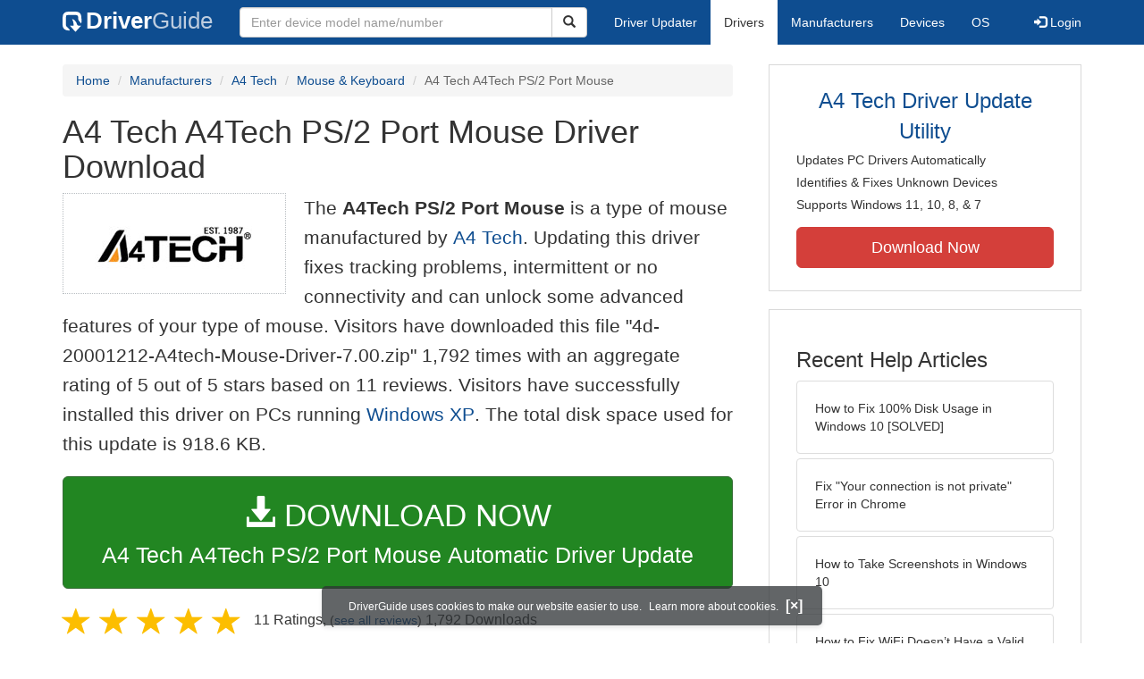

--- FILE ---
content_type: text/html
request_url: https://www.driverguide.com/driver/detail.php?driverid=23400
body_size: 16107
content:
<!DOCTYPE html>
<html lang="en">
  <head>
    <meta http-equiv="X-UA-Compatible" content="IE=edge">
    <meta name="viewport" content="width=device-width, initial-scale=1">      
    <meta http-equiv="Content-Type" content="text/html; charset=iso-8859-1">
    <meta name="google-site-verification" content="biZuilyZT3JqoBP9vSAU4PNrFbClS8m7_u-pzZUwe7s" />
    <meta name="msvalidate.01" content="AEC488A5B8F8AAAE087528264C1EB012" />
    <meta name="description" content="A4 Tech A4Tech PS/2 Port Mouse Driver Download for Windows 2003, XP, 2000, NT4, NT3.51, ME, 98SE, 98, 95, 3.1 - 4d-20001212-A4tech-Mouse-Driver-7.00.zip (23400). ">
<meta name="keywords" content="A4Tech PS/2 Port Mouse, A4Tech Serial Port Mouse, A4Tech USB Port Mouse, A4tech Serial Port Wheel Mouse">
    <title>A4 Tech A4Tech PS/2 Port Mouse Driver Download (23400)</title>
    <link rel="dns-prefetch" href="//www.googletagmanager.com">
<link rel="preconnect" href="//www.googletagmanager.com" crossorigin >
<link rel="dns-prefetch" href="//www.googlesyndication.com">
<link rel="preconnect" href="//www.googlesyndication.com" crossorigin >
<link rel="stylesheet" href="https://www.driverguide.com/css/bootstrap/3.3.5/bootstrap.min.php"><script language="JavaScript" type="text/javascript"><!--
/**
 * Utility class to enable the efficient inline loading of images.
 *
 * Copyright 2012 iCentric Corporation, All Rights Reserved.
 **/
function icx_Images () {
    var self = this;

    /** Image groups, indexed by ID. **/
    var _groups = [];

    /**
     * Adds the given image to the list of images whose src attributes
     * may be reused.
     **/
    self.add = function (baseImage, imageId) {
        while (_groups.length <= imageId) _groups.push([false]);
        _groups[imageId][0] = baseImage.src;
        _updateDups(imageId);
    }

    /**
     * Adds the given image to the list of images which should have
     * their src attributes replaced with the value of src from the
     * image with the given ID.
     **/
    self.load = function (targetImage, imageId) {
        while (_groups.length <= imageId) _groups.push([false]);
        var group = _groups[imageId];
        if (targetImage.hasAttribute("data-icx-done")) return;
        group.push(targetImage);
        _updateDups(imageId);
    }

    //
    //  End of public methods
    //
    ///////////////////////////////////////////////////

    /////////////////////////////////
    //
    //  Begin private methods
    //
    
    /**
     * Updates the src attribute for images with the given ID which
     * haven't been updated yet.
     **/
    function _updateDups (imageId) {
        var group = _groups[imageId];
        if (group[0] === false) return;
        for (var i = 1; i < group.length; i++) {
            if (group[i].hasAttribute("data-icx-done")) continue;
            group[i].setAttribute("data-icx-done", "1");
            group[i].src = group[0]; // see note on hoisting and custom attribute in ContentReferences
        }
    }

}

if (typeof icx == "undefined") icx = {};
icx.images = new icx_Images();
function reportComment2 (commentId, YesNo) {
    var obj = "commentReportSection_" + commentId;
    if(document.getElementById){
        var element = document.getElementById(obj);
        element.innerHTML = '\x3cdiv class="ratingsFeedbackThanks"\x3eThanks for your feedback\x3c/div\x3e';
    }
    eval('document.form'+ commentId +'.reportImage_'+ commentId +'.src = \'https://members.driverguide.com/index.php?action=rprtcmnt\x26yesno='+ YesNo +'\x26id='+ commentId +'\'');
}
// --></script>
<link rel="search" type="application/opensearchdescription+xml" title="DriverGuide" href="https://members.driverguide.com/opensearch.php">
<link rel="canonical" href="https://www.driverguide.com/driver/detail.php?driverid=23400" /><meta property="og:url" content="https://www.driverguide.com/driver/detail.php?driverid=23400" /><style>
p a{font-weight:500}.ratingsOverallRating{float:left;width:227px;height:74px;background-image:url(../driver/images/reviews/ratingsBg.png);background-repeat:no-repeat;margin-top:5px;padding-left:6px;padding-top:6px}.thumbUp{background-image:url(../driver/images/reviews/thumbsUp.png);width:64px;height:62px;margin:0;float:left;text-align:center}.thumbDown{background-image:url(../driver/images/reviews/thumbsDown.png);width:64px;height:62px;margin:0;float:left;text-align:center}.thumbNA{background-image:url(../driver/images/reviews/thumbsNa.png);width:64px;height:62px;margin:0;float:left;text-align:center}.ratingsNumber{font-size:10px;line-height:14px}.ratingsBreakdown{float:left;padding-left:10px;width:150px}.ratingsStats{padding-top:10px;float:right;width:565px;font-family:Myriad,Arial,Helvetica,sans-serif;font-size:18px;color:#547282}.ratingsSpacer{height:30px}.headerBottomBorder{height:10px;border-bottom:1px solid #628799;margin-bottom:20px;margin-top:15px}.ratingsPercentage{font-size:24px}.ratingsUserRatingRight{padding-top:7px}.ratingsRateReview{height:20px;text-align:right;line-height:12px;padding-top:0;color:#222;vertical-align:middle}.ratingsFeedbackThanks{font-family:Myriad,Arial,Helvetica,sans-serif;font-size:12px;color:#060;text-align:right;font-weight:600}.ratingsUserRatingInnerLeft{float:left;background-image:url(../driver/images/reviews/quoteMarks.png);background-repeat:no-repeat;width:32px;height:32px}.ratingsUserRatingInnerRight{padding-top:20px;padding-left:6px;font-size:13px;color:#366;word-wrap:break-word;word-break:break-word;overflow-wrap:break-word}.ratingsStyle{font-size:12px;color:#222;padding:2px 0 2px 0}.ratingsTitle{font-size:14px;color:#369;font-weight:600}.ratingsTested{font-size:12px;color:#666;font-weight:600}.ratingsRateReview A:link{text-decoration:underline;color:#547282;font-size:11px}.ratingsRateReview A:visited{text-decoration:underline;color:#547282;font-size:11px}.ratingsRateReview A:active{text-decoration:none;font-size:11px}.ratingsRateReview A:hover{text-decoration:underline;color:#13138c;font-size:11px}.ratingsStatsHeader{font-size:16px;padding-top:4px}.ratingsSeeAllHeader{font-size:14px}.textbottom{vertical-align:text-bottom}
</style>
    
    <link rel="preload" href="/fonts/glyphicons-halflings-regular.woff2" as="font" type="font/woff2" crossorigin>
    <!-- Google tag (gtag.js) -->
<script async src="https://www.googletagmanager.com/gtag/js?id=G-KJM1G1PPGP"></script>
<script>
  window.dataLayer = window.dataLayer || [];
  function gtag(){dataLayer.push(arguments);}
  gtag('js', new Date());

  gtag('config', 'G-KJM1G1PPGP'  ,  {'content_group': 'detail'});
</script>


    
    <style type='text/css'>
.cookies-warning{position:fixed;bottom:10px;left:50%;-webkit-transform:translateX(-50%);transform:translateX(-50%);z-index:1000;background:rgba(46,50,52,.75);box-shadow:0 3px 4px 0 rgba(46,50,52,.1);border-radius:5px;color:#fff;font-size:12px;padding:10px 13px 10px 20px;display:inline-block;width:100%;max-width:560px;font-family:'Open Sans',Arial,sans-serif}.cookies-warning{text-align:center}.cookies-warning p{margin:0 0 10px}.cookies-warning a{color:#fff;opacity:1;padding-left:5px;text-decoration:none;display:inline-block}.cookies-warning .close{color:#fff;display:inline-block;padding-left:5px;font-size:1.3em;font-weight:600;top:2px;transition:.18s cubic-bezier(.55,0,.1,1);text-decoration:none;text-shadow:none;opacity:1;cursor:pointer}
</style>
    
  </head>
  <body onload="(function(){var visited=localStorage.getItem('visited');if(!visited){document.getElementById('cookieswarning').style.visibility = 'visible';localStorage.setItem('visited',!0);}})();">
    <nav class="navbar navbar-default" role="navigation">
  <div class="container">
    <div class="navbar-header">
      <button type="button" class="navbar-toggle" data-toggle="collapse" data-target="#DGnavbar" aria-label="Expand Menu">
        <span class="icon-bar"></span>
        <span class="icon-bar"></span>
        <span class="icon-bar"></span>
      </button>
      <a class="navbar-brand" href="https://www.driverguide.com/" title="Download and Update Drivers | DriverGuide"><div class="dg-icon"></div><strong>Driver</strong><span class="nav-logo-alt">Guide</span></a>
      <button type="button" class="navbar-toggle nav-icon-search" data-toggle="collapse" data-target="#DGnavbarSearch" aria-label="Show Search Box">
        <i class="glyphicon glyphicon-search"></i>
      </button>
    </div>

    <div class="collapse navbar-collapse navbar-left" id="DGnavbarSearch">
      <form class="navbar-form" role="search" action="https://members.driverguide.com/driver_search.php" method="GET" onsubmit="if (this.q.value != this.q.defaultValue && this.q.value != '') return true; alert('Please enter a model name/number'); return false;" >
          <input type="hidden" name="ref" value="h2">
          <div class="input-group">
              <input type="text" class="form-control" placeholder="Enter device model name/number" name="q" id="hq" onfocus="this.placeholder = ''">
              <div class="input-group-btn">
                  <button class="btn btn-default srch-btn-hdr" type="submit" aria-label="Search"><i class="glyphicon glyphicon-search"></i></button>
              </div>
          </div>
      </form>
    </div>

    <div class="collapse navbar-collapse" id="DGnavbar">
      <ul class="nav navbar-nav">
        <li ><a href="https://www.driverguide.com/update-drivers/">Driver Updater</a></li>
        <li class="active"><a href="https://www.driverguide.com/driver/index.html">Drivers</a></li>
        <li ><a href="https://www.driverguide.com/browse_manufacturers.php">Manufacturers</a></li>
        <li ><a href="https://www.driverguide.com/browse/index.html">Devices</a></li>
        <li ><a href="https://www.driverguide.com/os/index.html">OS</a></li>
      </ul>
      <ul class="nav navbar-nav navbar-right">
        <li>          <a href="https://members.driverguide.com/ums/index.php?action=l"><span class="glyphicon glyphicon-log-in"></span> Login</a></li>
      </ul>

    </div>
  </div>
</nav>

    <div class="container">
<!-- Schema.org BEGIN -->
<div itemscope itemtype="https://schema.org/SoftwareApplication">
<div class="row">
    <div class="col-md-8">
                <div class="row-top-buffer_10"></div>
        <ol class="breadcrumb">
          <li><a href="/" title="DriverGuide Home">Home</a></li>
          <li><a href="/browse_manufacturers.php" title="Driver Downloads by Manufacturer">Manufacturers</a></li>
<li><a href="/driver/company/A4_Tech/index.html" title="A4 Tech Drivers">A4 Tech</a></li>
          <li><a href="/driver/company/A4_Tech/Mouse-Keyboard/index.html" title="A4 Tech Mouse &amp; Keyboard Drivers">Mouse &amp; Keyboard</a></li>
          <li class="active">A4 Tech A4Tech PS/2 Port Mouse</li>
        </ol>
        <meta itemprop="softwareVersion" content="A4 Tech A4Tech PS/2 Port Mouse Driver Download"/>
        <meta itemprop="description" content="A4 Tech A4Tech PS/2 Port Mouse Driver Download"/>
        <meta itemprop="url" content="https://www.driverguide.com/driver/detail.php?driverid=23400"/>
        <span itemprop="offers" itemscope itemtype="https://schema.org/Offer"><meta itemprop="price" content="0"/><meta itemprop="priceCurrency" content="USD"/></span>
        <meta itemprop="applicationCategory" content="Driver" />
        <meta itemprop="applicationSubCategory" content="" />

        <h1 itemprop="name">A4 Tech A4Tech PS/2 Port Mouse Driver Download</h1><div class="col-md-4" style="border: 1px dotted #B9BEC2; padding:20px; margin-right:20px;">
<a href="https://www.driverguide.com/driver/company/A4_Tech/index.html"><img loading="lazy" border="0" class="img-responsive center-block" alt="A4 Tech Drivers" title="A4 Tech Drivers" width="195" height="71" src="[data-uri]"></a>
</div>
<p class="lead">The <strong>A4Tech PS/2 Port Mouse</strong> is a type of mouse manufactured by <a href="https://www.driverguide.com/driver/company/A4_Tech/index.html" title="A4 Tech Drivers">A4 Tech</a>. Updating this driver fixes tracking problems, intermittent or no connectivity and can unlock some advanced features of your type of mouse. Visitors have downloaded this file &quot;4d-20001212-A4tech-Mouse-Driver-7.00.zip&quot; 1,792 times with an aggregate rating of 5 out of 5 stars based on 11 reviews. Visitors have successfully installed this driver on PCs running <a href="https://members.driverguide.com/driver_search.php?os=6&ref=www_dlp&rm=1" title="Windows XP Driver Updates">Windows XP</a>. The total disk space used for this update is 918.6&nbsp;KB.</p><div class="row-top-buffer_20">
    <form method="POST"  action="https://www.driverguide.com/update-drivers/" target="_top">
        <input type="hidden" name="ref" value="dtA">
        <input type="hidden" name="p" value="odu">
        <input type="hidden" name="cid" value="5">
        <input type="hidden" name="kw" value="A4 Tech A4Tech PS/2 Port Mouse">
        <button type="submit" class="btn btn-success btn-lg btn-block download-button-lg2"><div class="dlb"><i class="glyphicon glyphicon-download-alt"></i>&nbsp;DOWNLOAD NOW</div>A4 Tech A4Tech PS/2 Port Mouse Automatic Driver Update</button>
    </form>
</div>        <div class="detail-head row-top-buffer_20">
            <div class="row" style="margin: 0px;">
    <div class="col-md-12 pull-left" style="padding-left:0px;">
        <span class="ratingsStatsHeader">
            <span class="star-rating" itemprop="aggregateRating" itemscope itemtype="http://schema.org/AggregateRating"><i class="glyphicon glyphicon-star rated"></i><i class="glyphicon glyphicon-star rated"></i><i class="glyphicon glyphicon-star rated"></i><i class="glyphicon glyphicon-star rated"></i><i class="glyphicon glyphicon-star rated"></i><meta itemprop="ratingValue" content="5" />
<meta itemprop="bestRating" content="5" />
<meta itemprop="worstRating" content="1" />
<meta itemprop="reviewCount" content="11" />
</span>
            11 Ratings, <span class="ratingsSeeAllHeader">(<a href="https://www.driverguide.com/driver/detail.php?driverid=23400&amp;action=ratings">see all reviews</a>)</span> 
            1,792 Downloads
        </span>
    </div>
</div>
        </div><div class="row-top-buffer well" style="padding-bottom:80px;">
    <label for="q"><h2>Find All A4 Tech A4Tech PS/2 Port Mouse Driver Updates</h2></label>
     <form action="https://members.driverguide.com/driver_search.php" method="POST" target="_top"  onsubmit="if (this.q.value != '') return true; alert('Please enter a model name/number'); return false;" >
         <input name="company" value="5" type="hidden">
         <input name="device" value="9" type="hidden">
         <input type="hidden" name="ref" value="detail">

         <div class="input-group input-group-lg">
            <input type="text" class="form-control" style="margin-top:10px;" value="A4 Tech A4Tech PS/2 Port Mouse" name="q" id="q">
            <div class="input-group-btn">
                <button class="btn btn-default row-top-buffer_10" type="submit" aria-label="Search"><i class="glyphicon glyphicon-search"></i></button>
            </div>
        </div>
    </form>
</div>        

<h2>Supported Models</h2><p>A4Tech PS/2 Port Mouse</p><p>A4Tech Serial Port Mouse</p><p>A4Tech USB Port Mouse</p><p>A4tech Serial Port Wheel Mouse</p><h2>Manufacturers</h2><p><a href="/driver/company/A4_Tech/index.html" title="A4 Tech Drivers Download">A4 Tech</a></p><h2>Supported Operating Systems</h2><p><span itemprop="operatingSystem">Windows 2003, Windows XP, Windows 2000, Windows NT4, Windows NT3.51, Windows ME, Windows 98SE, Windows 98, Windows 95, Windows 3.1</span></p><h2>File Name</h2><p class="hidden-sm hidden-xs"><a href="javascript:void(validateNoCaptchaFilename())" title="A4 Tech A4Tech PS/2 Port Mouse Driver Download" alt="A4 Tech A4Tech PS/2 Port Mouse Driver Download">4d-20001212-A4tech-Mouse-Driver-7.00.zip</a> (918.6&nbsp;KB)</p><script type="text/javascript">
function validateNoCaptchaFilename()
{

               var redirUrl="https://www.driverguide.com/driver/detail.php?driverid=23400";
               redirUrl=redirUrl+"&auth=At82snaUidNtrCvtF7wFYmllar0f3%2BrewfY6ssl80ARqYXbXeyWkKNmC%2FdXTXDCPFFW1Y45Ctej6WDHbhspH1DqZNRrXQqQNIC6ogHBe9Z0TGROuh7zJiGGZucSEvNBq";
               redirUrl=redirUrl+"&frmist=1";

    window.location = redirUrl;
}
// -->
</script>
<h2>Versions</h2><p>5.00.3000.0 (2000-10-01) <em><mark>via .inf</mark></em><br></p><h2>Additional Notes</h2><div style="overflow-wrap: break-word;"><p>2-wheel, 3 buttons for Win95/98/2000/NT40/Me <p>Model WWW-5,WWW-7,WWW-9,WWW-10,WWW-15 <p>,WWW-21,WWW-23,WWW-25,WWT-5,WWT-13, <p>IRW-5,IRW-25,IRW-29(IR Mouse)</p></div><h2>Uploaded By</h2><p>Fulvio (DG Member) on 21-Jan-2001 </p><h2>Most Helpful Reviews</h2>
<div class="row">
    <div class="col-md-12">
        <div class="headerBottomBorder">&nbsp;</div>
    </div>
</div>
<div class="" id="ctab1"><div class="row">
    <div class="col-md-12">
        4 of 5 people found the following review helpful:
    </div>
</div>
<div class="row">
    <div class="col-md-6 text-left">
        <span class="ratingsTitle">Treker</span><br/>
        <span class="ratingsTested"></span><br/>
    </div>
    <div class="col-md-6 text-right">
        28 Dec 2002<br><em></em>
    </div>
</div>
<div class="row">
    <div class="col-md-5 pull-left">
        <div class="ratingsOverallRating">
            <div class="thumbNA">
                 <div class="ratingsSpacer">&nbsp;</div>
                 <div class="ratingsNumber"><span class="ratingsPercentage"></span><br/></div>
             </div>
             <div class="ratingsBreakdown">
                 <div class="ratingsStyle">Installation: <span style="float: right;"><img border="0" width="63" height="13" alt=" out of 5" onload="icx.images.load(this,0);" src="[data-uri]"></span></div>
                 <div class="ratingsStyle">Stability: <span style="float: right;"><img border="0" width="63" height="13" alt=" out of 5" onload="icx.images.load(this,0);" src="[data-uri]"></span></div>
                 <div class="ratingsStyle">Compatibility: <span style="float: right;"><img border="0" width="63" height="13" alt=" out of 5" onload="icx.images.add(this,0);" src="[data-uri]"></span></div>
             </div>
        </div>
    </div>
    <div class="col-md-7 pull-left">
        <div id="comment_container_514391" class="ratingsUserRatingRight">
            <div class="ratingsUserRatingInnerLeft">&nbsp;</div>
            <div class="ratingsUserRatingInnerRight">&quot;Works great with a Cicero dual-wheel mouse on Win 2000.  Thanks, Fulvio!&quot;</div>
        </div>
    </div>
</div>
<div class="row">
    <div class="col-md-12">
        <!-- This is the dummy image used for the return value from reporting -->
        <form name="form514391" method="post" action="" style="margin:0px" onSubmit="return false;">
            <img name="reportImage_514391" alt="spacer" height="0" width="0" border="0" src="[data-uri]">
        </form>
        <div class="ratingsRateReview" id="commentReportSection_514391">Was this review helpful?
            <a href="#" onclick="reportComment2('514391','Yes');return false;"><img alt="Yes, it was helpful" border="0" class="textbottom" width="39" height="15" onload="icx.images.add(this,1);" src="[data-uri]"></a>
            <a href="#" onclick="reportComment2('514391','No');return false;"><img alt="No, it was not helpful" border="0" class="textbottom" width="38" height="15" onload="icx.images.add(this,2);" src="[data-uri]"></a>
            (<a href="#" onclick="reportComment2('514391','');return false;">Report this</a>)
        </div>
    </div>
</div>
<div class="row">
    <div class="col-md-12">
        <div class="headerBottomBorder">&nbsp;</div>
    </div>
</div></div><p>Already tried it? <a href="https://www.driverguide.com/driver/detail.php?driverid=23400&amp;action=ratings#add">Give your review</a>.</p><p>See all <a href="https://www.driverguide.com/driver/detail.php?driverid=23400&amp;action=ratings">A4 Tech A4Tech PS/2 Port Mouse ratings and reviews</a></p><div class="row">
    <div class="col-md-12">
        <h2>Device Hardware IDs</h2>
            <p><a href="https://members.driverguide.com/driver/device.php?hwid=%2AIBM3780" title="*IBM3780 Drivers">*IBM3780</a></p><p><a href="https://members.driverguide.com/driver/device.php?hwid=%2AIBM3781" title="*IBM3781 Drivers">*IBM3781</a></p><p><a href="https://members.driverguide.com/driver/device.php?hwid=%2APNP0F01" title="*PNP0F01 Drivers">*PNP0F01</a></p><p><a href="https://members.driverguide.com/driver/device.php?hwid=%2APNP0F03" title="*PNP0F03 Drivers">*PNP0F03</a></p><p><a href="https://members.driverguide.com/driver/device.php?hwid=%2APNP0F0B" title="*PNP0F0B Drivers">*PNP0F0B</a></p><p><a href="https://members.driverguide.com/driver/device.php?hwid=%2APNP0F0C" title="*PNP0F0C Drivers">*PNP0F0C</a></p><p><a href="https://members.driverguide.com/driver/device.php?hwid=%2APNP0F0E" title="*PNP0F0E Drivers">*PNP0F0E</a></p><p><a href="https://members.driverguide.com/driver/device.php?hwid=HID%5CVID_04B4%26PID_0001" title="HID\VID_04B4&PID_0001 Drivers">HID\VID_04B4&PID_0001</a></p><p><a href="https://members.driverguide.com/driver/device.php?hwid=HID%5CVID_09DA%26PID_0006" title="HID\VID_09DA&PID_0006 Drivers">HID\VID_09DA&PID_0006</a></p><p><a href="https://members.driverguide.com/driver/device.php?hwid=HID%5CVID_1161%26PID_0022%26MI_00" title="HID\VID_1161&PID_0022&MI_00 Drivers">HID\VID_1161&PID_0022&MI_00</a></p><p><a href="https://members.driverguide.com/driver/device.php?hwid=HID%5CVID_2522%26PID_0001%26MI_00" title="HID\VID_2522&PID_0001&MI_00 Drivers">HID\VID_2522&PID_0001&MI_00</a></p><p><a href="https://members.driverguide.com/driver/device.php?hwid=HID%5CVID_2522%26PID_0002%26MI_00" title="HID\VID_2522&PID_0002&MI_00 Drivers">HID\VID_2522&PID_0002&MI_00</a></p><p><a href="https://members.driverguide.com/driver/device.php?hwid=SERENUM%5CA4W0005" title="SERENUM\A4W0005 Drivers">SERENUM\A4W0005</a></p>
            <h2>Compatible IDs</h2>
<p><a href="https://members.driverguide.com/driver/device.php?hwid=%2APNP0F13" title="*PNP0F13 Drivers">*PNP0F13</a></p><p><a href="https://members.driverguide.com/driver/device.php?hwid=ACPI%5CIBM3780" title="ACPI\IBM3780 Drivers">ACPI\IBM3780</a></p><p><a href="https://members.driverguide.com/driver/device.php?hwid=ACPI%5CIBM3781" title="ACPI\IBM3781 Drivers">ACPI\IBM3781</a></p><p><a href="https://members.driverguide.com/driver/device.php?hwid=ACPI%5CPNP0F03" title="ACPI\PNP0F03 Drivers">ACPI\PNP0F03</a></p><p><a href="https://members.driverguide.com/driver/device.php?hwid=ACPI%5CPNP0F0B" title="ACPI\PNP0F0B Drivers">ACPI\PNP0F0B</a></p>
    </div>
</div><div class="row-top-buffer"></div>
    </div>
    <div class="col-md-4 hidden-xs hidden-sm sidebar">
            <div class="download row-top-buffer_10">
        <form action="https://www.driverguide.com/update-drivers/" method="POST" class="likelink" target="_top">
            <input type="hidden" name="ref" value="dtsb">
            <input type="hidden" name="cid" value="5">
            <input type="hidden" name="devid" value="9">
            <input type="hidden" name="kw" value="A4 Tech A4Tech PS/2 Port Mouse">
            <input type="hidden" name="p" value="odu">
            <button>A4 Tech Driver Update Utility</button>
        </form>

        <ul>
            <li>Updates PC Drivers Automatically</li>
            <li>Identifies &amp; Fixes Unknown Devices</li>
            <li>Supports Windows 11, 10, 8, &amp; 7</li>
        </ul>

        <form action="https://www.driverguide.com/update-drivers/" method="POST" target="_top">
            <input type="hidden" name="ref" value="dtsb">
            <input type="hidden" name="cid" value="5">
            <input type="hidden" name="devid" value="9">
            <input type="hidden" name="kw" value="A4 Tech A4Tech PS/2 Port Mouse">
            <input type="hidden" name="p" value="odu">
            <button type="submit" class="btn btn-danger btn-lg btn-block item-label">Download Now</button>
        </form>

    </div>
        <div class="download row-top-buffer_20">
    <h3>Recent Help Articles</h3>
    <ul class="list-group">
                <li><a href="https://www.driverguide.com/help/fix-100-disk-usage-windows-10.html" class="list-group-item" title="How to Fix 100% Disk Usage in Windows 10 [SOLVED]">How to Fix 100% Disk Usage in Windows 10 [SOLVED]</a></li>        <li><a href="https://www.driverguide.com/help/how-to-fix-your-connection-is-not-private.html" class="list-group-item" title="Fix &quot;Your connection is not private&quot; Error in Chrome">Fix &quot;Your connection is not private&quot; Error in Chrome</a></li>        <li><a href="https://www.driverguide.com/help/how-to-take-screenshots-in-windows-10.html" class="list-group-item" title="How to Take Screenshots in Windows 10">How to Take Screenshots in Windows 10</a></li>        <li><a href="https://www.driverguide.com/help/fix-wifi-doesnt-have-a-valid-ip-configuration-on-windows-10-solved.html" class="list-group-item" title="How to Fix WiFi Doesn&#8217;t Have a Valid IP Configuration [SOLVED]">How to Fix WiFi Doesn&#8217;t Have a Valid IP Configuration [SOLVED]</a></li>        <li><a href="https://www.driverguide.com/help/how-to-turn-on-bluetooth-windows-10.html" class="list-group-item" title="How to Turn on Bluetooth in Windows 10 [SOLVED]">How to Turn on Bluetooth in Windows 10 [SOLVED]</a></li>        <li><a href="https://www.driverguide.com/help/how-to-fix-youtube-videos-not-playing-in-chrome.html" class="list-group-item" title="Fix YouTube Videos Not Playing In Chrome">Fix YouTube Videos Not Playing In Chrome</a></li>
    </ul>
    <a class="pull-right" href="https://www.driverguide.com/help/index.html">more help acticles...</a>
</div>
        <div class="download row-top-buffer_20">
    <h3>More Popular Downloads</h3>
    <ul class="list-group">
                <li><a href="https://www.driverguide.com/utility/download/driver-booster-pro.html" class="list-group-item" title="Driver Booster Pro Free Download">Driver Booster Pro</a></li>        <li><a href="https://www.driverguide.com/utility/download/advanced-systemcare.html" class="list-group-item" title="Advanced SystemCare Free Download">Advanced SystemCare</a></li>        <li><a href="https://www.driverguide.com/utility/download/driver-easy.html" class="list-group-item" title="Driver Easy Free Download">Driver Easy</a></li>        <li><a href="https://www.driverguide.com/utility/download/smart-defrag.html" class="list-group-item" title="Smart Defrag Free Download">Smart Defrag</a></li>        <li><a href="https://www.driverguide.com/utility/download/outbyte-driver-updater.html" class="list-group-item" title="Outbyte Driver Updater Free Download">Outbyte Driver Updater</a></li>
    </ul>
</div>
    </div>
</div>
<div class="row">
    <div class="col-md-12">
        <h2>Related Driver Updates</h2>
<div class="table-responsive driver-table">
    <table class="table table-hover">
      <tbody><tr>
<td style="vertical-align:middle;"><a href="https://outebytech.com/kShyTcJ2?sub_id_3=itmC&amp;keyword=Automatic-Driver-Updater" rel="nofollow" title="A4 Tech A4Tech PS/2 Port Mouse Driver Update Utility Download">A4 Tech A4Tech PS/2 Port Mouse Driver Update Utility</a></td>
<td style="vertical-align:middle;"><a href="https://outebytech.com/kShyTcJ2?sub_id_3=itmC&amp;keyword=Automatic-Driver-Updater" rel="nofollow" title="A4 Tech A4Tech PS/2 Port Mouse Driver Update Utility Download"><div class="star-rating" ><i class="glyphicon glyphicon-star rated"></i><i class="glyphicon glyphicon-star rated"></i><i class="glyphicon glyphicon-star rated"></i><i class="glyphicon glyphicon-star rated"></i><i class="glyphicon glyphicon-star rated"></i></div></a></td>
<td style="width:229px;"><a class="btn free-install-button-small btn-success" href="https://outebytech.com/kShyTcJ2?sub_id_3=itmC&keyword=Automatic-Driver-Updater" rel="nofollow" role="button" title="Install A4 Tech A4Tech PS/2 Port Mouse Driver Update Utility Automatically" >Install the driver automatically</a></td><td style="width:102px;"></td></tr>
<tr>
<td style="vertical-align:middle;"><a href="/driver/detail.php?driverid=124963" title="A4 Tech A4tech Serial Port Wheel Mouse Driver Download">A4 Tech A4tech Serial Port Wheel Mouse Driver</a></td>
<td style="vertical-align:middle;"><a href="/driver/detail.php?driverid=124963" title="A4 Tech A4tech Serial Port Wheel Mouse Driver Download"><div class="star-rating" ><i class="glyphicon glyphicon-star rated"></i><i class="glyphicon glyphicon-star rated"></i><i class="glyphicon glyphicon-star rated"></i><i class="glyphicon glyphicon-star rated"></i><i class="glyphicon glyphicon-star rated"></i></div></a></td>
<td style="width:229px;"><a class="btn free-install-button-small btn-success" href="https://outebytech.com/kShyTcJ2?sub_id_3=itmC&keyword=Automatic-Driver-Updater" rel="nofollow" role="button" title="Install A4 Tech A4tech Serial Port Wheel Mouse Automatically" >Install the driver automatically</a></td><td style="width:102px;"><a class="btn free-info-button-small btn-default" title="A4 Tech A4tech Serial Port Wheel Mouse Driver" href="/driver/detail.php?driverid=124963" >Download driver</a></td></tr>
<tr>
<td style="vertical-align:middle;"><a href="/driver/detail.php?driverid=138148" title="A4 Tech A4Tech USB Port Mouse Driver Download">A4 Tech A4Tech USB Port Mouse Driver</a></td>
<td style="vertical-align:middle;"><a href="/driver/detail.php?driverid=138148" title="A4 Tech A4Tech USB Port Mouse Driver Download"><div class="star-rating" ><i class="glyphicon glyphicon-star rated"></i><i class="glyphicon glyphicon-star rated"></i><i class="glyphicon glyphicon-star rated"></i><i class="glyphicon glyphicon-star rated"></i><i class="glyphicon glyphicon-star rated"></i></div></a></td>
<td style="width:229px;"><a class="btn free-install-button-small btn-success" href="https://outebytech.com/kShyTcJ2?sub_id_3=itmC&keyword=Automatic-Driver-Updater" rel="nofollow" role="button" title="Install A4 Tech A4Tech USB Port Mouse Automatically" >Install the driver automatically</a></td><td style="width:102px;"><a class="btn free-info-button-small btn-default" title="A4 Tech A4Tech USB Port Mouse Driver" href="/driver/detail.php?driverid=138148" >Download driver</a></td></tr>
<tr>
<td style="vertical-align:middle;"><a href="/driver/detail.php?driverid=137438" title="A4 Tech Mouse Driver Driver Download">A4 Tech Mouse Driver Driver</a></td>
<td style="vertical-align:middle;"><a href="/driver/detail.php?driverid=137438" title="A4 Tech Mouse Driver Driver Download"><div class="star-rating" ><i class="glyphicon glyphicon-star rated"></i><i class="glyphicon glyphicon-star rated"></i><i class="glyphicon glyphicon-star rated"></i><i class="glyphicon glyphicon-star rated"></i><i class="glyphicon glyphicon-star rated"></i></div></a></td>
<td style="width:229px;"><a class="btn free-install-button-small btn-success" href="https://outebytech.com/kShyTcJ2?sub_id_3=itmC&keyword=Automatic-Driver-Updater" rel="nofollow" role="button" title="Install A4 Tech Mouse Driver Automatically" >Install the driver automatically</a></td><td style="width:102px;"><a class="btn free-info-button-small btn-default" title="A4 Tech Mouse Driver Driver" href="/driver/detail.php?driverid=137438" >Download driver</a></td></tr>
<tr>
<td style="vertical-align:middle;"><a href="/driver/download/A4-Tech-PC-Camera-H" title="A4 Tech PC Camera H Driver Download">A4 Tech PC Camera H Driver</a></td>
<td style="vertical-align:middle;"><a href="/driver/download/A4-Tech-PC-Camera-H" title="A4 Tech PC Camera H Driver Download"><div class="star-rating" ><i class="glyphicon glyphicon-star rated"></i><i class="glyphicon glyphicon-star rated"></i><i class="glyphicon glyphicon-star rated"></i><i class="glyphicon glyphicon-star rated"></i><i class="glyphicon glyphicon-star-empty rated"></i></div></a></td>
<td style="width:229px;"><a class="btn free-install-button-small btn-success" href="https://outebytech.com/kShyTcJ2?sub_id_3=itmC&keyword=Automatic-Driver-Updater" rel="nofollow" role="button" title="Install A4 Tech PC Camera H Automatically" >Install the driver automatically</a></td><td style="width:102px;"><a class="btn free-info-button-small btn-default" title="A4 Tech PC Camera H Driver" href="/driver/download/A4-Tech-PC-Camera-H" >Download driver</a></td></tr>
<tr>
<td style="vertical-align:middle;"><a href="/driver/download/A4-Tech-PK-635M" title="A4 Tech PK 635M Driver Download">A4 Tech PK 635M Driver</a></td>
<td style="vertical-align:middle;"><a href="/driver/download/A4-Tech-PK-635M" title="A4 Tech PK 635M Driver Download"><div class="star-rating" ><i class="glyphicon glyphicon-star rated"></i><i class="glyphicon glyphicon-star rated"></i><i class="glyphicon glyphicon-star rated"></i><i class="glyphicon glyphicon-star rated"></i><i class="glyphicon glyphicon-star-empty rated"></i></div></a></td>
<td style="width:229px;"><a class="btn free-install-button-small btn-success" href="https://outebytech.com/kShyTcJ2?sub_id_3=itmC&keyword=Automatic-Driver-Updater" rel="nofollow" role="button" title="Install A4 Tech PK 635M Automatically" >Install the driver automatically</a></td><td style="width:102px;"><a class="btn free-info-button-small btn-default" title="A4 Tech PK 635M Driver" href="/driver/download/A4-Tech-PK-635M" >Download driver</a></td></tr>
<tr>
<td style="vertical-align:middle;"><a href="/driver/download/A4-TECH-USB2.0-PC-Camera-J" title="A4 TECH USB2.0 PC Camera J Driver Download">A4 TECH USB2.0 PC Camera J Driver</a></td>
<td style="vertical-align:middle;"><a href="/driver/download/A4-TECH-USB2.0-PC-Camera-J" title="A4 TECH USB2.0 PC Camera J Driver Download"><div class="star-rating" ><i class="glyphicon glyphicon-star rated"></i><i class="glyphicon glyphicon-star rated"></i><i class="glyphicon glyphicon-star rated"></i><i class="glyphicon glyphicon-star rated"></i><i class="glyphicon glyphicon-star-empty rated"></i></div></a></td>
<td style="width:229px;"><a class="btn free-install-button-small btn-success" href="https://outebytech.com/kShyTcJ2?sub_id_3=itmC&keyword=Automatic-Driver-Updater" rel="nofollow" role="button" title="Install A4 TECH USB2.0 PC Camera J Automatically" >Install the driver automatically</a></td><td style="width:102px;"><a class="btn free-info-button-small btn-default" title="A4 TECH USB2.0 PC Camera J Driver" href="/driver/download/A4-TECH-USB2.0-PC-Camera-J" >Download driver</a></td></tr>
<tr>
<td style="vertical-align:middle;"><a href="/driver/download/A4-Tech-USB-PC-Camera" title="A4 Tech USB PC Camera Driver Download">A4 Tech USB PC Camera Driver</a></td>
<td style="vertical-align:middle;"><a href="/driver/download/A4-Tech-USB-PC-Camera" title="A4 Tech USB PC Camera Driver Download"><div class="star-rating" ><i class="glyphicon glyphicon-star rated"></i><i class="glyphicon glyphicon-star rated"></i><i class="glyphicon glyphicon-star rated"></i><i class="glyphicon glyphicon-star rated"></i><i class="glyphicon glyphicon-star rated"></i></div></a></td>
<td style="width:229px;"><a class="btn free-install-button-small btn-success" href="https://outebytech.com/kShyTcJ2?sub_id_3=itmC&keyword=Automatic-Driver-Updater" rel="nofollow" role="button" title="Install A4 Tech USB PC Camera Automatically" >Install the driver automatically</a></td><td style="width:102px;"><a class="btn free-info-button-small btn-default" title="A4 Tech USB PC Camera Driver" href="/driver/download/A4-Tech-USB-PC-Camera" >Download driver</a></td></tr>
<tr>
<td style="vertical-align:middle;"><a href="/driver/download/A4-Tech-USB-Port-Mouse" title="A4 Tech USB Port Mouse Driver Download">A4 Tech USB Port Mouse Driver</a></td>
<td style="vertical-align:middle;"><a href="/driver/download/A4-Tech-USB-Port-Mouse" title="A4 Tech USB Port Mouse Driver Download"><div class="star-rating" ><i class="glyphicon glyphicon-star rated"></i><i class="glyphicon glyphicon-star rated"></i><i class="glyphicon glyphicon-star rated"></i><i class="glyphicon glyphicon-star rated"></i><i class="glyphicon glyphicon-star rated"></i></div></a></td>
<td style="width:229px;"><a class="btn free-install-button-small btn-success" href="https://outebytech.com/kShyTcJ2?sub_id_3=itmC&keyword=Automatic-Driver-Updater" rel="nofollow" role="button" title="Install A4 Tech USB Port Mouse Automatically" >Install the driver automatically</a></td><td style="width:102px;"><a class="btn free-info-button-small btn-default" title="A4 Tech USB Port Mouse Driver" href="/driver/download/A4-Tech-USB-Port-Mouse" >Download driver</a></td></tr>
<tr>
<td style="vertical-align:middle;"><a href="/driver/detail.php?driverid=205057" title="A4 Tech WOP-29 Driver Download">A4 Tech WOP-29 Driver</a></td>
<td style="vertical-align:middle;"><a href="/driver/detail.php?driverid=205057" title="A4 Tech WOP-29 Driver Download"><div class="star-rating" ><i class="glyphicon glyphicon-star rated"></i><i class="glyphicon glyphicon-star rated"></i><i class="glyphicon glyphicon-star rated"></i><i class="glyphicon glyphicon-star rated"></i><i class="glyphicon glyphicon-star rated"></i></div></a></td>
<td style="width:229px;"><a class="btn free-install-button-small btn-success" href="https://outebytech.com/kShyTcJ2?sub_id_3=itmC&keyword=Automatic-Driver-Updater" rel="nofollow" role="button" title="Install A4 Tech WOP-29 Automatically" >Install the driver automatically</a></td><td style="width:102px;"><a class="btn free-info-button-small btn-default" title="A4 Tech WOP-29 Driver" href="/driver/detail.php?driverid=205057" >Download driver</a></td></tr>
<tr>
<td style="vertical-align:middle;"><a href="/driver/detail.php?driverid=339050" title="Sunnyline 8152 Driver Download">Sunnyline 8152 Driver</a></td>
<td style="vertical-align:middle;"><a href="/driver/detail.php?driverid=339050" title="Sunnyline 8152 Driver Download"><div class="star-rating" ><i class="glyphicon glyphicon-star rated"></i><i class="glyphicon glyphicon-star rated"></i><i class="glyphicon glyphicon-star rated"></i><i class="glyphicon glyphicon-star rated"></i><i class="glyphicon glyphicon-star rated"></i></div></a></td>
<td style="width:229px;"><a class="btn free-install-button-small btn-success" href="https://outebytech.com/kShyTcJ2?sub_id_3=itmC&keyword=Automatic-Driver-Updater" rel="nofollow" role="button" title="Install Sunnyline 8152 Automatically" >Install the driver automatically</a></td><td style="width:102px;"><a class="btn free-info-button-small btn-default" title="Sunnyline 8152 Driver" href="/driver/detail.php?driverid=339050" >Download driver</a></td></tr>
</tbody></table></div>

    </div>
</div>
<div class="row row-top-buffer_20">
    <div class="col-md-12">
      <h2>How to Update A4Tech PS/2 Port Mouse Device Drivers</h2>
      <h3>Step 1 - Download Your Driver</h3>
      <p>To get the A4Tech PS/2 Port Mouse driver, click the green download button above.  After you complete your download, move on to <strong>Step 2</strong>.</p>
      <p>If the driver listed is not the right version or operating system, <a href="https://www.driverguide.com">search our driver archive</a> for the correct version.  Enter <strong>A4 Tech A4Tech PS/2 Port Mouse</strong> into the search box above and then submit.  In the results, choose the best match for your PC and operating system.</p>
      <p class="well well-lg"><strong>Tech Tip:</strong> If you are having trouble deciding which is the right driver, try the <a href="/utility/A4_Tech/Driver-Update-Utility.html">A4 Tech Driver Update Utility</a>.  It is a software utility which automatically finds and downloads the right driver.</p>
      <p>To find the newest driver, you may need to visit the <a href="https://www.a4tech.com" rel="noopener" target="_blank">A4 Tech website</a>.  Most major device manufacturers update their drivers regularly.</p>

      <h3>Step 2 - Install Your Driver</h3>
      <p>To install your new driver on Windows:</p>

<ol>
  <li><p>Right-click the Start button.</p></li>
  <li><p>Click &quot;Device Manager&quot;</li>
  <li><p>Find your device in the list.</p></li>
  <li><p>Right-click the device and select &quot;Update driver&quot;</p></li>
  <li><p>Follow the steps on screen.</p></li>
</ol>

<p>Restart your computer when done.</p>

<p>This keeps your computer working at its best.</p>
      <p class="well well-lg"><strong>Tech Tip:</strong> Driver downloads and updates come in a variety of file formats with different file extensions.  For example, you may have downloaded an EXE, INF, ZIP, or SYS file.  Each file type has a slighty different installation procedure to follow.</p>
      <p class="row-top-buffer_20">For more help, visit our <a href="https://members.driverguide.com/support/">Driver Support Page</a> for step-by-step videos on how to install drivers for every file type.</p>
    </div>
</div>
<div class="row">
    <div class="col-md-12">
        <h2 class="row-top-buffer_20">Driver Contents File List</h2>
        <div class="pre-scrollable" style="overflow-y: scroll; max-height: 75vh">
            <p>The following files are found inside the driver download file.</p>
<div class="table-responsive">
  <table class="table table-hover table-condensed">
    <tr>
      <th>Name</th>
      <th>Size</th>
      <th>Date</th>
    </tr>
    <tbody>
        <tr>
    <td>Setup.exe</td>
    <td>4.3&nbsp;KB</td>
    <td>10&nbsp;Jul&nbsp;2000</td>
  </tr>
  <tr>
    <td>WinNT40/ai8042pt.sy_</td>
    <td>28.2&nbsp;KB</td>
    <td>31&nbsp;Oct&nbsp;2000</td>
  </tr>
  <tr>
    <td><a href="https://contents.driverguide.com/content.php?id=23400&path=WinNT40%2FAmouse.inf">WinNT40/Amouse.inf</a></td>
    <td>4.8&nbsp;KB</td>
    <td>11&nbsp;Dec&nbsp;2000</td>
  </tr>
  <tr>
    <td>WinNT40/amserial.sy_</td>
    <td>14.3&nbsp;KB</td>
    <td>31&nbsp;Oct&nbsp;2000</td>
  </tr>
  <tr>
    <td>WinNT40/va4tech.sy_</td>
    <td>1.9&nbsp;KB</td>
    <td>7&nbsp;Sep&nbsp;2000</td>
  </tr>
  <tr>
    <td>_Setup32.exe</td>
    <td>294.9&nbsp;KB</td>
    <td>11&nbsp;Dec&nbsp;2000</td>
  </tr>
  <tr>
    <td>Amfilter.sys</td>
    <td>5.2&nbsp;KB</td>
    <td>13&nbsp;Nov&nbsp;2000</td>
  </tr>
  <tr>
    <td>amhooker.dl_</td>
    <td>17.5&nbsp;KB</td>
    <td>10&nbsp;Dec&nbsp;2000</td>
  </tr>
  <tr>
    <td>amoucplx.dl_</td>
    <td>138.4&nbsp;KB</td>
    <td>11&nbsp;Dec&nbsp;2000</td>
  </tr>
  <tr>
    <td>Amouhid.vxd</td>
    <td>10.7&nbsp;KB</td>
    <td>9&nbsp;Dec&nbsp;2000</td>
  </tr>
  <tr>
    <td>amoumain.ex_</td>
    <td>63.0&nbsp;KB</td>
    <td>11&nbsp;Dec&nbsp;2000</td>
  </tr>
  <tr>
    <td>amoures.dl_</td>
    <td>30.7&nbsp;KB</td>
    <td>11&nbsp;Dec&nbsp;2000</td>
  </tr>
  <tr>
    <td><a href="https://contents.driverguide.com/content.php?id=23400&path=Amouse.inf">Amouse.inf</a></td>
    <td>10.7&nbsp;KB</td>
    <td>11&nbsp;Dec&nbsp;2000</td>
  </tr>
  <tr>
    <td>Amouse.vxd</td>
    <td>15.7&nbsp;KB</td>
    <td>9&nbsp;Dec&nbsp;2000</td>
  </tr>
  <tr>
    <td>Amps2prt.sys</td>
    <td>10.2&nbsp;KB</td>
    <td>13&nbsp;Nov&nbsp;2000</td>
  </tr>
  <tr>
    <td>amsample.dl_</td>
    <td>101.2&nbsp;KB</td>
    <td>11&nbsp;Dec&nbsp;2000</td>
  </tr>
  <tr>
    <td>Amserprt.sys</td>
    <td>18.5&nbsp;KB</td>
    <td>13&nbsp;Nov&nbsp;2000</td>
  </tr>
  <tr>
    <td>amuninst.ex_</td>
    <td>53.3&nbsp;KB</td>
    <td>11&nbsp;Dec&nbsp;2000</td>
  </tr>
  <tr>
    <td>Amusbprt.sys</td>
    <td>10.6&nbsp;KB</td>
    <td>13&nbsp;Nov&nbsp;2000</td>
  </tr>
  <tr>
    <td>DOSINST.BAT</td>
    <td>28&nbsp;bytes</td>
    <td>22&nbsp;Oct&nbsp;1996</td>
  </tr>
  <tr>
    <td><a href="https://contents.driverguide.com/content.php?id=23400&path=README.TXT">README.TXT</a></td>
    <td>2.5&nbsp;KB</td>
    <td>7&nbsp;Nov&nbsp;2000</td>
  </tr>
  <tr>
    <td>Help/Danish/AWMOUSE.CN_</td>
    <td>309&nbsp;bytes</td>
    <td>17&nbsp;Aug&nbsp;2000</td>
  </tr>
  <tr>
    <td>Help/Danish/AWMOUSE.HL_</td>
    <td>26.7&nbsp;KB</td>
    <td>17&nbsp;Aug&nbsp;2000</td>
  </tr>
  <tr>
    <td>Help/Dutch/awmouse.cn_</td>
    <td>333&nbsp;bytes</td>
    <td>7&nbsp;Aug&nbsp;2000</td>
  </tr>
  <tr>
    <td>Help/Dutch/awmouse.hl_</td>
    <td>29.4&nbsp;KB</td>
    <td>7&nbsp;Aug&nbsp;2000</td>
  </tr>
  <tr>
    <td>Help/English/awmouse.cn_</td>
    <td>309&nbsp;bytes</td>
    <td>24&nbsp;Jul&nbsp;2000</td>
  </tr>
  <tr>
    <td>Help/English/awmouse.hl_</td>
    <td>28.7&nbsp;KB</td>
    <td>5&nbsp;Aug&nbsp;2000</td>
  </tr>
  <tr>
    <td>Help/French/awmouse.cn_</td>
    <td>343&nbsp;bytes</td>
    <td>24&nbsp;Jul&nbsp;2000</td>
  </tr>
  <tr>
    <td>Help/French/awmouse.hl_</td>
    <td>29.9&nbsp;KB</td>
    <td>5&nbsp;Aug&nbsp;2000</td>
  </tr>
  <tr>
    <td>Help/German/awmouse.cn_</td>
    <td>344&nbsp;bytes</td>
    <td>24&nbsp;Jul&nbsp;2000</td>
  </tr>
  <tr>
    <td>Help/German/awmouse.hl_</td>
    <td>29.4&nbsp;KB</td>
    <td>5&nbsp;Aug&nbsp;2000</td>
  </tr>
  <tr>
    <td>Help/Italian/awmouse.cn_</td>
    <td>325&nbsp;bytes</td>
    <td>24&nbsp;Jul&nbsp;2000</td>
  </tr>
  <tr>
    <td>Help/Italian/awmouse.hl_</td>
    <td>29.1&nbsp;KB</td>
    <td>5&nbsp;Aug&nbsp;2000</td>
  </tr>
  <tr>
    <td>Help/Japanese/awmouse.cn_</td>
    <td>336&nbsp;bytes</td>
    <td>20&nbsp;Aug&nbsp;1999</td>
  </tr>
  <tr>
    <td>Help/Japanese/awmouse.hl_</td>
    <td>29.2&nbsp;KB</td>
    <td>22&nbsp;Aug&nbsp;1999</td>
  </tr>
  <tr>
    <td>Help/Korean/awmouse.cn_</td>
    <td>294&nbsp;bytes</td>
    <td>21&nbsp;Aug&nbsp;1999</td>
  </tr>
  <tr>
    <td>Help/Korean/awmouse.hl_</td>
    <td>28.6&nbsp;KB</td>
    <td>21&nbsp;Aug&nbsp;1999</td>
  </tr>
  <tr>
    <td>Help/Polish/awmouse.cn_</td>
    <td>344&nbsp;bytes</td>
    <td>21&nbsp;Aug&nbsp;1999</td>
  </tr>
  <tr>
    <td>Help/Polish/awmouse.hl_</td>
    <td>29.1&nbsp;KB</td>
    <td>21&nbsp;Aug&nbsp;1999</td>
  </tr>
  <tr>
    <td>Help/Russian/awmouse.cn_</td>
    <td>359&nbsp;bytes</td>
    <td>19&nbsp;Aug&nbsp;1999</td>
  </tr>
  <tr>
    <td>Help/Russian/awmouse.hl_</td>
    <td>28.9&nbsp;KB</td>
    <td>22&nbsp;Aug&nbsp;1999</td>
  </tr>
  <tr>
    <td>Help/Simpchin/awmouse.cn_</td>
    <td>223&nbsp;bytes</td>
    <td>3&nbsp;Aug&nbsp;2000</td>
  </tr>
  <tr>
    <td>Help/Simpchin/awmouse.hl_</td>
    <td>16.0&nbsp;KB</td>
    <td>5&nbsp;Aug&nbsp;2000</td>
  </tr>
  <tr>
    <td>Help/Spanish/awmouse.cn_</td>
    <td>337&nbsp;bytes</td>
    <td>24&nbsp;Jul&nbsp;2000</td>
  </tr>
  <tr>
    <td>Help/Spanish/awmouse.hl_</td>
    <td>29.4&nbsp;KB</td>
    <td>5&nbsp;Aug&nbsp;2000</td>
  </tr>
  <tr>
    <td>Help/Tradchin/awmouse.cn_</td>
    <td>223&nbsp;bytes</td>
    <td>7&nbsp;Aug&nbsp;2000</td>
  </tr>
  <tr>
    <td>Help/Tradchin/awmouse.hl_</td>
    <td>15.8&nbsp;KB</td>
    <td>5&nbsp;Aug&nbsp;2000</td>
  </tr>
  <tr>
    <td><a href="https://contents.driverguide.com/content.php?id=23400&path=setup.ini">setup.ini</a></td>
    <td>294&nbsp;bytes</td>
    <td>12&nbsp;Dec&nbsp;2000</td>
  </tr>

    </tbody>
  </table>
</div>
        </div>
    </div>
</div><div class="row row-top-buffer hidden-md hidden-lg">
  <div class="col-md-4 sidebar">
          <div class="download row-top-buffer_10">
        <form action="https://www.driverguide.com/update-drivers/" method="POST" class="likelink" target="_top">
            <input type="hidden" name="ref" value="dtsb">
            <input type="hidden" name="cid" value="5">
            <input type="hidden" name="devid" value="9">
            <input type="hidden" name="kw" value="A4 Tech A4Tech PS/2 Port Mouse">
            <input type="hidden" name="p" value="odu">
            <button>A4 Tech Driver Update Utility</button>
        </form>

        <ul>
            <li>Updates PC Drivers Automatically</li>
            <li>Identifies &amp; Fixes Unknown Devices</li>
            <li>Supports Windows 11, 10, 8, &amp; 7</li>
        </ul>

        <form action="https://www.driverguide.com/update-drivers/" method="POST" target="_top">
            <input type="hidden" name="ref" value="dtsb">
            <input type="hidden" name="cid" value="5">
            <input type="hidden" name="devid" value="9">
            <input type="hidden" name="kw" value="A4 Tech A4Tech PS/2 Port Mouse">
            <input type="hidden" name="p" value="odu">
            <button type="submit" class="btn btn-danger btn-lg btn-block item-label">Download Now</button>
        </form>

    </div>
      <div class="download row-top-buffer_20">
    <h3>Recent Help Articles</h3>
    <ul class="list-group">
                <li><a href="https://www.driverguide.com/help/fix-100-disk-usage-windows-10.html" class="list-group-item" title="How to Fix 100% Disk Usage in Windows 10 [SOLVED]">How to Fix 100% Disk Usage in Windows 10 [SOLVED]</a></li>        <li><a href="https://www.driverguide.com/help/how-to-fix-your-connection-is-not-private.html" class="list-group-item" title="Fix &quot;Your connection is not private&quot; Error in Chrome">Fix &quot;Your connection is not private&quot; Error in Chrome</a></li>        <li><a href="https://www.driverguide.com/help/how-to-take-screenshots-in-windows-10.html" class="list-group-item" title="How to Take Screenshots in Windows 10">How to Take Screenshots in Windows 10</a></li>        <li><a href="https://www.driverguide.com/help/fix-wifi-doesnt-have-a-valid-ip-configuration-on-windows-10-solved.html" class="list-group-item" title="How to Fix WiFi Doesn&#8217;t Have a Valid IP Configuration [SOLVED]">How to Fix WiFi Doesn&#8217;t Have a Valid IP Configuration [SOLVED]</a></li>        <li><a href="https://www.driverguide.com/help/how-to-turn-on-bluetooth-windows-10.html" class="list-group-item" title="How to Turn on Bluetooth in Windows 10 [SOLVED]">How to Turn on Bluetooth in Windows 10 [SOLVED]</a></li>        <li><a href="https://www.driverguide.com/help/how-to-fix-youtube-videos-not-playing-in-chrome.html" class="list-group-item" title="Fix YouTube Videos Not Playing In Chrome">Fix YouTube Videos Not Playing In Chrome</a></li>
    </ul>
    <a class="pull-right" href="https://www.driverguide.com/help/index.html">more help acticles...</a>
</div>
      <div class="download row-top-buffer_20">
    <h3>More Popular Downloads</h3>
    <ul class="list-group">
                <li><a href="https://www.driverguide.com/utility/download/driver-booster-pro.html" class="list-group-item" title="Driver Booster Pro Free Download">Driver Booster Pro</a></li>        <li><a href="https://www.driverguide.com/utility/download/advanced-systemcare.html" class="list-group-item" title="Advanced SystemCare Free Download">Advanced SystemCare</a></li>        <li><a href="https://www.driverguide.com/utility/download/driver-easy.html" class="list-group-item" title="Driver Easy Free Download">Driver Easy</a></li>        <li><a href="https://www.driverguide.com/utility/download/smart-defrag.html" class="list-group-item" title="Smart Defrag Free Download">Smart Defrag</a></li>        <li><a href="https://www.driverguide.com/utility/download/outbyte-driver-updater.html" class="list-group-item" title="Outbyte Driver Updater Free Download">Outbyte Driver Updater</a></li>
    </ul>
</div>
  </div>
</div> <!-- Schema.org END -->
</div>
</div>
    
    
    <div class="container">
  <div class="row row-top-buffer_20">
      <div class="col-md-12 text-center">
          This website is not affiliated with A4 Tech. All company names/logos are properties of their owners.
     </div>
  </div>
</div>
    <!-- footer -->
<div class="container footer">
    <div class = "row">
        <div class = "col-md-4">
            <ul type="none" class="footerul">
            <li class="li-header">Upload Driver</li>
            <li><a href="https://members.driverguide.com/ums/index.php?action=l">Log in to upload</a></li>
            <li class="li-header">Account</li>
            <li><a href="https://members.driverguide.com/my/">My DG</a> | <a href="https://members.driverguide.com/ums/index.php?action=l">Log in to Unsubscribe</a></li>
            </ul>
        </div>
        <div class = "col-md-4">
            <ul type="none" class="footerul">
            <li class="li-header">Site</li>
            <li><a href="https://members.driverguide.com/support/">Support</a></li>
            <li><a href="https://www.driverguide.com/support/how-to-update-drivers.html">How To Update Drivers</a></li>
            <li><a href="https://www.driverguide.com/faq.html">FAQ</a></li>
            </ul>
        </div>
        <div class = "col-md-4">
            <ul type="none" class="footerul">
            <li class="li-header">About Us</li>
            <li><a href="https://www.driverguide.com/about.html">Overview</a></li>
            <li><a href="https://members.driverguide.com/index.php?action=feedback">Contact Us</a></li>
            <li><a href="https://www.driverguide.com/testimonials.html">Testimonials</a></li>
            </ul>
        </div>
    </div>
</div>

<div class="container copyright">
    <div class = "row">
        <div class = "col-md-8 pull-left">
             Copyright &#169; 1996 - 2026 DriverGuide is an iCentric Corporation Company. &nbsp;&nbsp;&nbsp;All rights reserved.
        </div>
        <div class = "col-md-4 pull-right text-right">
            <a href="https://www.driverguide.com/privacy.html">Privacy Policy</a>
        </div>
    </div>
</div>
    <div class="container server-status">
    <div class = "row">
        <div class = "col-xs-12">
        server: web1, load: 0.62
        </div>
    </div>
</div>    
    
    
    <script type="text/javascript">
  document.addEventListener("DOMContentLoaded", () => {
    // for collapsing / expanding hamburger menu
    const hamburger=document.querySelectorAll('[data-target="#DGnavbar"]')[0];
      hamburger.addEventListener('click', function(event) {
          const menuExpanded=document.querySelectorAll('#DGnavbar')[0];
            menuExpanded.classList.toggle("collapse");
      })
    // for collapsing / expanding Search box
    const searchButton=document.querySelectorAll('[data-target="#DGnavbarSearch"]')[0];
      searchButton.addEventListener('click', function(event) {
          const searchBox=document.querySelectorAll('#DGnavbarSearch')[0];
            searchBox.classList.toggle("collapse");
      })
    // for collapsing / expanding mobile menu items
    const submenus = document.querySelectorAll(`.dropdown-toggle`);
    for (const submenu of submenus) {
        submenu.addEventListener('click', () => {
            submenu.parentNode.classList.toggle('open');
        }, false);
    }
  });
</script>
    
    <p class="cookies-warning" id="cookieswarning" style="visibility:hidden;">
DriverGuide uses cookies to make our website easier to use. <a href="https://www.driverguide.com/privacy.html">Learn more about cookies.</a>
<span class="close" id="close" onclick="document.getElementById('cookieswarning').style.display='none'">[&times;]</span>
</p>
  </body>
</html>